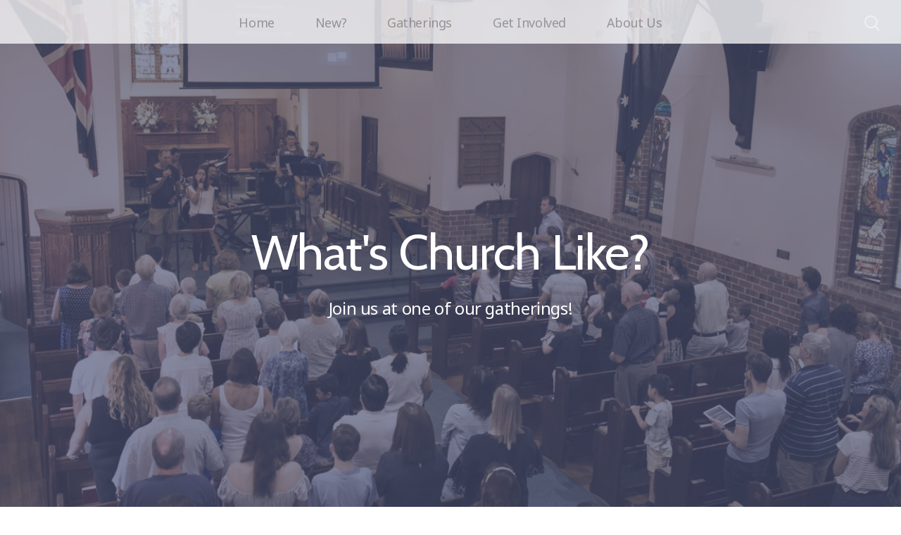

--- FILE ---
content_type: text/html; charset=UTF-8
request_url: https://wahroonga.church/whats-church-like
body_size: 10477
content:
<!DOCTYPE html>
<html lang="en" class="">

<head>
  <meta charset="utf-8" />
  <meta http-equiv="X-UA-Compatible" content="IE=edge" />
  <meta name="viewport" content="width=device-width, initial-scale=1" />

  <!-- CSRF Token -->
  <meta name="csrf-token" content="zjakhe25PhIrxgJEB2Syc3rzRJmnjx35PT1SU7Hp" />

  <title>What&#039;s Church Like?</title>
  <meta content="Join us at one of our gatherings!" name="description" />

  <link rel="canonical" href="http://Wahroonga.church/whats-church-like" />

    <link rel="apple-touch-icon" sizes="180x180" href="https://d14f1v6bh52agh.cloudfront.net/bTJUJB6LxbV3s042tEY_Km3fORM=/fit-in/180x180/uploads/geYdlpQ1da5H7nE7bIiqD1B11lrGHd2ZO1JkhZBJ.png" />
  <link rel="icon" type="image/png" sizes="32x32" href="https://d14f1v6bh52agh.cloudfront.net/qRFC5hvG9V21C0Ozsar4-rIx28Q=/fit-in/32x32/uploads/geYdlpQ1da5H7nE7bIiqD1B11lrGHd2ZO1JkhZBJ.png" />
  <link rel="icon" type="image/png" sizes="16x16" href="https://d14f1v6bh52agh.cloudfront.net/HSqrKIZryFAO_47wr2MMM0YK1yY=/fit-in/16x16/uploads/geYdlpQ1da5H7nE7bIiqD1B11lrGHd2ZO1JkhZBJ.png" />
  
  <link href="//code.ionicframework.com/ionicons/2.0.1/css/ionicons.min.css" rel="stylesheet">
  <link rel="stylesheet" type="text/css" href="/css/app.css?id=fd37343bc226a2a1b89f" />

  <script type="text/javascript">
    var base_url = "https://nucleus.church";
      var s3_base = "//nucleus-production.s3.amazonaws.com/";
  </script>

    <style type="text/css">
  :root {
    /*========
      Colors
    =========*/
    /* Homepage */
    --theme-color-header-background: #154560;
    --theme-color-header-background-gradient: ;
    --theme-color-header-background-blend-mode: normal;
    --theme-color-body-background: #FFFFFF;
    --theme-color-header-text: #FFFFFF;
    --theme-color-header-text-rgb: 255,255,255;
    /* Navigation */
    --theme-color-navigation-1: #FFFFFF;
    --theme-color-navigation-1-rgb: 255,255,255;
    --theme-color-navigation-2: #DDEAE7;
    --theme-color-navigation-3: #FFFFFF;
    --theme-color-navigation-4: #FFFFFF;
    --theme-color-navigation-text: #4D4D4D;
    --theme-color-navigation-text-rgb: 77,77,77;
    /* Footer */
    --theme-color-footer-background: #FFFFFF;
    --theme-color-footer-text: #154560;
    --theme-color-footer-text-rgb: 21,69,96;
    /* Pages */
    --theme-color-page-header-background: #4D4D4D;
    --theme-color-page-header-background-blend-mode: normal;
    --theme-color-page-header-text: #FFFFFF;
    --theme-color-page-header-text-rgb: 255,255,255;
    --theme-color-page-body-background: #FFFFFF;
    --theme-color-page-body-background-2: #DDEAE7;
    --theme-color-page-body-input-background: #DDEAE7;
    --theme-color-page-body-text: #4D4D4D;
    --theme-color-page-body-text-rgb: 77,77,77;
    --theme-color-page-body-heading: #154560;
    --theme-color-page-body-heading-rgb: 21,69,96;
    --theme-color-page-body-button-background: #8CA4A8;
    --theme-color-page-body-button-background-rgb: 140,164,168;
    --theme-color-page-body-button-text: #FFFFFF;
    --theme-color-page-body-button-text-rgb: 255,255,255;
    /* Cards */
    --theme-color-card-body-background: #FFFFFF;
    --theme-color-card-body-text: #4D4D4D;
  }
</style>
    
<meta property="og:title" content="What&#039;s Church Like?" />
<meta property="og:description" content="Join us at one of our gatherings!" />
<meta property="og:type" content="website" />
<meta property="og:image" content="https://nucleus-production.s3.amazonaws.com/uploads/qlCcMRfN2id0r0QrmhYgVRC1OTNExRSVOGKEYs5n.png" />
<meta property="og:url" content='https://wahroonga.church/whats-church-like' />

<script src="https://www.youtube.com/iframe_api" async></script>
<script src="https://player.vimeo.com/api/player.js" async></script>

<!-- Google tag (gtag.js) -->
<script async src="https://www.googletagmanager.com/gtag/js?id=G-ZLKTYFGCJD"></script>
<script>
  window.dataLayer = window.dataLayer || [];
  function gtag(){dataLayer.push(arguments);}
  gtag('js', new Date());

  gtag('config', 'G-ZLKTYFGCJD');
</script> 


<style>
.vignette {
display: none;
}

/* Changing card colour overlay opacity and colour OG
.color-overlay, .card-image-overlay, .page-item-image-overlay {
background-color: rgb(0, 0, 0, 0) !important
} */

/* Changing card colour overlay opacity and colour */
.color-overlay, .page-item-image-overlay  {
background-color: rgb(78,85,120,0.9) !important
}

/* Make header and card image grayscale (card image pre-overlay is called 'full-background') */
.background-image, .full-background, .hero-shot {
filter: grayscale(40%) 
}

/* Changing banner height for desktop
.hero.hero-page {
max-height: 500px;
min-height:300px;
} */

/* Changing banner height for mobile
.hero-background-container {
height: 300px;
} */

</style>

<style>
  h1,
  h2,
  h3,
  h4,
  h5,
  h6,
  .h1,
  .h2,
  .h3,
  .h4,
  .h5,
  .h6,
  .page-content h1 *,
  .page-content h2 *,
  .page-content h3 *,
  .page-content h4 *,
  .page-content h5 *,
  .page-content h6 *{
    font-family: 'Cabin' !important;
    font-weight: 400 !important;
    font-style: normal !important;
  }
</style>

<style>
  h2,
  .h2,
  .page-content h2 * {
    font-family: 'Cabin' !important;
    font-weight: 400 !important;
    font-style: normal !important;
  }
</style>

<style>
  h3,
  h4,
  h5,
  h6,
  .h3,
  .h4,
  .h5,
  .h6,
  .page-content h3 *,
  .page-content h4 *,
  .page-content h5 *,
  .page-content h6 * {
    font-family: 'Cabin' !important;
    font-weight: 700 !important;
    font-style: normal !important;
  }
</style>

<style type="text/css">
  p,
  p *,
  ul li,
  ol li,
  .nucleus-navigation a,
  .card a,
  .page-item a,
  .page-content *,
  .search-container *,
  .card-ribbon-content .more>span,
  .page-item-ribbon-content .more>span,
  .body-text {
    font-family: 'Noto Sans';
    font-weight: 400;
    font-style: normal;
  }
</style>

<script src="https://ajax.googleapis.com/ajax/libs/webfont/1.6.26/webfont.js"></script>
<script type="text/javascript">
  var fontFamilies = [
          'Cabin:400,400italic,700,700italic',
          'Cabin:400,400italic,700,700italic',
          'Cabin:700,700italic,700,700italic',
          'Noto Sans:400,400italic,700,700italic',
      ];
  WebFont.load({
    google: {
      families: fontFamilies
    }
  });
</script>
<style>
    .page-content .rte a, .page-content .rte a *{
    color:#8CA4A8 !important;
  }

  .page-content .rte a:hover{
    opacity:0.6;
  }

  .el-radio__inner:hover, .el-checkbox__inner:hover{
    border-color:#8CA4A8 !important;
  }

  .el-radio__input.is-checked .el-radio__inner, .el-checkbox__input.is-checked .el-checkbox__inner{
    border-color:#8CA4A8 !important;
    background:#8CA4A8 !important;
  }

  .el-picker-panel.page-calendar-picker{
    background:#8CA4A8 !important;
    box-shadow:0 20px 40px 0 rgba(0,0,0,.25);
    border-radius:5px;
  }

  .el-picker-panel.page-calendar-picker .el-month-table td .cell,
  .el-picker-panel.page-calendar-picker .el-year-table td .cell{
    color:#FFF;
  }

  .el-picker-panel.page-calendar-picker .el-month-table td .cell:hover,
  .el-picker-panel.page-calendar-picker .el-year-table td .cell:hover,
  .el-picker-panel.page-calendar-picker .el-month-table td.current .cell,
  .el-picker-panel.page-calendar-picker .el-year-table td.current .cell{
    background-color:#FFF !important;
    color:#8CA4A8 !important;
  }

</style>

<!-- on its own so it doesnt invalidate the other declarations above -->
</head>



<body class="theme-custom navigation-style__full-width navigation-position__top navigation-option__is-sticky cards-shape__extra-rounded cards-rollover-scale cards-hide-description pages-header-style__flat buttons-shape__extra-rounded homepage__place-cards-on-header homepage__show-header-on-mobile homepage__show-footer-on-mobile pages-landing single-page ">

  <div id="app" class="has-admin-navigation">
                        
<div class="hero hero-page ">
  <div
    class="hero-background-container ">
    <div class="hero-background" style="background-color:#4D4D4D;"></div>
    <div class="hero-background-image">
            <div class="background-image"
        style="background-image:url('https://d14f1v6bh52agh.cloudfront.net/_FcyC1-4rdqyCndqaxhkuUFgRuQ=/fit-in/2800xorig/filters:format(jpeg)/uploads/qlCcMRfN2id0r0QrmhYgVRC1OTNExRSVOGKEYs5n.png');">
      </div>
      
            <div class="color-overlay" style="background-color:#4D4D4D;"></div>
          </div>
  </div>

  <div class="pages-logo">
      </div>

  <div class="back">
    <a href="/"><svg class="" width="26px" height="19px" viewBox="0 0 26 19" version="1.1" xmlns="http://www.w3.org/2000/svg" xmlns:xlink="http://www.w3.org/1999/xlink">
    <g stroke="none" stroke-width="1" fill="none" fill-rule="evenodd" stroke-linecap="round">
        <g transform="translate(-28.000000, -30.000000)" stroke="#FFFFFF" stroke-width="3">
            <g transform="translate(29.000000, 22.000000)">
                <g>
                    <g transform="translate(12.469697, 17.750000) rotate(-180.000000) translate(-12.469697, -17.750000) translate(0.969697, 9.250000)">
                        <path d="M0.85479798,8.625 L22.6010583,8.625" id="Line"></path>
                        <path d="M15.2546898,1.42261905 L22.5962978,8.49404762" id="Line"></path>
                        <path d="M15.2546898,15.827381 L22.5962978,8.75595238" id="Line"></path>
                    </g>
                </g>
            </g>
        </g>
    </g>
</svg>
 <span class="back-text">&nbsp;back</span></a>
  </div>

  <a href="#" class="navigation-toggle menu-toggle">
    <span class="menu-bar bar1"></span>
    <span class="menu-bar bar2"></span>
    <span class="menu-bar bar3"></span>
  </a>

  <a href="#" class="search-toggle menu-toggle close">
    <svg width="22px" height="22px" viewBox="0 0 22 22" version="1.1" xmlns="http://www.w3.org/2000/svg"
      xmlns:xlink="http://www.w3.org/1999/xlink">
      <g stroke="none" stroke-width="1" fill="none" fill-rule="evenodd">
        <g transform="translate(-1477.000000, -119.000000)" stroke="currentColor">
          <g transform="translate(1478.000000, 120.000000)">
            <g>
              <ellipse stroke-width="2" cx="8.37209302" cy="8.18181818" rx="8.37209302" ry="8.18181818"></ellipse>
              <path d="M14.1860465,14.3181818 L19.5399369,19.5503929" stroke-width="2" stroke-linecap="round"></path>
            </g>
          </g>
        </g>
      </g>
    </svg>

    <span class="menu-bar bar1"></span>
    <span class="menu-bar bar2"></span>
    <span class="menu-bar bar3"></span>
  </a>

  <div class="desktop-menu nucleus-navigation-wrap">
  <nav class="nucleus-navigation">
    <div class="pages-container">
      <ul class="primary-level">
                <li class="">
          <a target="" href="http://wahroonga.church">
            Home
                      </a>

                  </li>

                <li class="has-dropdown align-left has-column-1">
          <a target="" href="//Wahroonga.church/new">
            New?
                        <svg width="15px" height="11px" viewBox="0 0 15 11" version="1.1" xmlns="http://www.w3.org/2000/svg"
              xmlns:xlink="http://www.w3.org/1999/xlink">
              <g stroke="none" stroke-width="1" fill="none" fill-rule="evenodd" stroke-linecap="round"
                stroke-opacity="0.684414629">
                <g transform="translate(-237.000000, -333.000000)" stroke="#000000" stroke-width="1.84615385">
                  <g transform="translate(237.000000, 334.000000)">
                    <g
                      transform="translate(7.447500, 5.000000) scale(-1, 1) translate(-7.447500, -5.000000) translate(0.447500, 0.500000)">
                      <g
                        transform="translate(6.785000, 4.500000) rotate(-180.000000) translate(-6.785000, -4.500000) translate(0.285000, 0.000000)">
                        <path d="M0.456573617,4.5703125 L12.0719131,4.5703125"></path>
                        <path d="M8.14799407,0.518973214 L12.0693704,4.49665179"></path>
                        <path d="M8.14799407,8.62165179 L12.0693704,4.64397321"></path>
                      </g>
                    </g>
                  </g>
                </g>
              </g>
            </svg>
                      </a>

                    <div class="dropdown-menu column-1">
                        <div class="dropdown-menu-column">
              <ul>
                                <li>
                  <a target="" href="//Wahroonga.church/new">New?</a>
                </li>
                                <li>
                  <a target="" href="//Wahroonga.church/whats-christianity">What&#039;s Christianity?</a>
                </li>
                                <li>
                  <a target="" href="//Wahroonga.church/whats-church-like">What&#039;s Church Like?</a>
                </li>
                                <li>
                  <a target="" href="//Wahroonga.church/beliefs">Beliefs</a>
                </li>
                              </ul>
            </div>
            
            
            
                      </div>
                  </li>

                <li class="has-dropdown align-left has-column-1">
          <a target="" href="//Wahroonga.church/gatherings">
            Gatherings
                        <svg width="15px" height="11px" viewBox="0 0 15 11" version="1.1" xmlns="http://www.w3.org/2000/svg"
              xmlns:xlink="http://www.w3.org/1999/xlink">
              <g stroke="none" stroke-width="1" fill="none" fill-rule="evenodd" stroke-linecap="round"
                stroke-opacity="0.684414629">
                <g transform="translate(-237.000000, -333.000000)" stroke="#000000" stroke-width="1.84615385">
                  <g transform="translate(237.000000, 334.000000)">
                    <g
                      transform="translate(7.447500, 5.000000) scale(-1, 1) translate(-7.447500, -5.000000) translate(0.447500, 0.500000)">
                      <g
                        transform="translate(6.785000, 4.500000) rotate(-180.000000) translate(-6.785000, -4.500000) translate(0.285000, 0.000000)">
                        <path d="M0.456573617,4.5703125 L12.0719131,4.5703125"></path>
                        <path d="M8.14799407,0.518973214 L12.0693704,4.49665179"></path>
                        <path d="M8.14799407,8.62165179 L12.0693704,4.64397321"></path>
                      </g>
                    </g>
                  </g>
                </g>
              </g>
            </svg>
                      </a>

                    <div class="dropdown-menu column-1">
                        <div class="dropdown-menu-column">
              <ul>
                                <li>
                  <a target="" href="//Wahroonga.church/gatherings">Gatherings</a>
                </li>
                                <li>
                  <a target="" href="//Wahroonga.church/sunday-8am">Sunday 8am</a>
                </li>
                                <li>
                  <a target="" href="//Wahroonga.church/sunday-9-30am">Sunday 9:30am</a>
                </li>
                                <li>
                  <a target="" href="//Wahroonga.church/sunday-10-30am">Sunday 10:30am</a>
                </li>
                                <li>
                  <a target="" href="//Wahroonga.church/sunday-6pm">Sunday 6pm</a>
                </li>
                                <li>
                  <a target="" href="//Wahroonga.church/wednesday-10am">Wednesday 10am</a>
                </li>
                                <li>
                  <a target="" href="media">Sermons</a>
                </li>
                              </ul>
            </div>
            
            
            
                      </div>
                  </li>

                <li class="has-dropdown align-right has-column-1">
          <a target="" href="//Wahroonga.church/get-involved">
            Get Involved
                        <svg width="15px" height="11px" viewBox="0 0 15 11" version="1.1" xmlns="http://www.w3.org/2000/svg"
              xmlns:xlink="http://www.w3.org/1999/xlink">
              <g stroke="none" stroke-width="1" fill="none" fill-rule="evenodd" stroke-linecap="round"
                stroke-opacity="0.684414629">
                <g transform="translate(-237.000000, -333.000000)" stroke="#000000" stroke-width="1.84615385">
                  <g transform="translate(237.000000, 334.000000)">
                    <g
                      transform="translate(7.447500, 5.000000) scale(-1, 1) translate(-7.447500, -5.000000) translate(0.447500, 0.500000)">
                      <g
                        transform="translate(6.785000, 4.500000) rotate(-180.000000) translate(-6.785000, -4.500000) translate(0.285000, 0.000000)">
                        <path d="M0.456573617,4.5703125 L12.0719131,4.5703125"></path>
                        <path d="M8.14799407,0.518973214 L12.0693704,4.49665179"></path>
                        <path d="M8.14799407,8.62165179 L12.0693704,4.64397321"></path>
                      </g>
                    </g>
                  </g>
                </g>
              </g>
            </svg>
                      </a>

                    <div class="dropdown-menu column-1">
                        <div class="dropdown-menu-column">
              <ul>
                                <li>
                  <a target="" href="//Wahroonga.church/get-involved">Get Involved</a>
                </li>
                                <li>
                  <a target="" href="//Wahroonga.church/upcoming-events">Upcoming Events</a>
                </li>
                                <li>
                  <a target="" href="//Wahroonga.church/k-2">K-2 Activity Day</a>
                </li>
                                <li>
                  <a target="" href="#">Big Weekend In</a>
                </li>
                                <li>
                  <a target="" href="//Wahroonga.church/seniors">Seniors</a>
                </li>
                                <li>
                  <a target="" href="//Wahroonga.church/adults">Adults</a>
                </li>
                                <li>
                  <a target="" href="//Wahroonga.church/kids">Kids</a>
                </li>
                                <li>
                  <a target="" href="//Wahroonga.church/youth">Youth</a>
                </li>
                              </ul>
            </div>
            
            
            
                      </div>
                  </li>

                <li class="has-dropdown align-right has-column-1">
          <a target="" href="//Wahroonga.church/about-us">
            About Us
                        <svg width="15px" height="11px" viewBox="0 0 15 11" version="1.1" xmlns="http://www.w3.org/2000/svg"
              xmlns:xlink="http://www.w3.org/1999/xlink">
              <g stroke="none" stroke-width="1" fill="none" fill-rule="evenodd" stroke-linecap="round"
                stroke-opacity="0.684414629">
                <g transform="translate(-237.000000, -333.000000)" stroke="#000000" stroke-width="1.84615385">
                  <g transform="translate(237.000000, 334.000000)">
                    <g
                      transform="translate(7.447500, 5.000000) scale(-1, 1) translate(-7.447500, -5.000000) translate(0.447500, 0.500000)">
                      <g
                        transform="translate(6.785000, 4.500000) rotate(-180.000000) translate(-6.785000, -4.500000) translate(0.285000, 0.000000)">
                        <path d="M0.456573617,4.5703125 L12.0719131,4.5703125"></path>
                        <path d="M8.14799407,0.518973214 L12.0693704,4.49665179"></path>
                        <path d="M8.14799407,8.62165179 L12.0693704,4.64397321"></path>
                      </g>
                    </g>
                  </g>
                </g>
              </g>
            </svg>
                      </a>

                    <div class="dropdown-menu column-1">
                        <div class="dropdown-menu-column">
              <ul>
                                <li>
                  <a target="" href="//Wahroonga.church/about-us">About Us</a>
                </li>
                                <li>
                  <a target="" href="//Wahroonga.church/wahroonga-anglican">Wahroonga Anglican</a>
                </li>
                                <li>
                  <a target="" href="//Wahroonga.church/staff">Staff Team</a>
                </li>
                                <li>
                  <a target="" href="//Wahroonga.church/partnership">Partnership</a>
                </li>
                                <li>
                  <a target="" href="//Wahroonga.church/privacy-policy">Privacy Policy</a>
                </li>
                                <li>
                  <a target="" href="//Wahroonga.church/getting-here">Getting Here</a>
                </li>
                                <li>
                  <a target="" href="//Wahroonga.church/weddings">Weddings</a>
                </li>
                              </ul>
            </div>
            
            
            
                      </div>
                  </li>

        
        <li class="secondary-level has-dropdown hide">
          <a href="#" class="more-items-parent">
            More

            <svg width="9px" height="8px" viewBox="0 0 9 8" version="1.1" xmlns="http://www.w3.org/2000/svg"
              xmlns:xlink="http://www.w3.org/1999/xlink">
              <g stroke="none" stroke-width="1" fill="none" fill-rule="evenodd" stroke-linecap="round">
                <g transform="translate(-1184.000000, -288.000000)" stroke="currentColor">
                  <g transform="translate(34.000000, 263.000000)">
                    <g transform="translate(446.000000, 11.000000)">
                      <g transform="translate(705.000000, 14.000000)">
                        <polyline points="0 0 3.5 3.5 7 0"></polyline>
                        <polyline points="0 4.375 3.5 7.875 7 4.375"></polyline>
                      </g>
                    </g>
                  </g>
                </g>
              </g>
            </svg>
          </a>

          <div class="more-items dropdown-menu">

            <div class="parent-items-wrap">
              <ul>
                
                                <li>
                  <a target="" class="more-item"
                    href="http://wahroonga.church">Home</a>
                </li>
                
                
                                <li>
                  <a data-nav-trigger="page-b6b7e9" class="more-item"
                    target="" href="//Wahroonga.church/new">New?</a>
                </li>
                
                
                                <li>
                  <a data-nav-trigger="page-20b25f" class="more-item"
                    target="" href="//Wahroonga.church/gatherings">Gatherings</a>
                </li>
                
                
                                <li>
                  <a data-nav-trigger="page-8962cc" class="more-item"
                    target="" href="//Wahroonga.church/get-involved">Get Involved</a>
                </li>
                
                
                                <li>
                  <a data-nav-trigger="page-144c62" class="more-item"
                    target="" href="//Wahroonga.church/about-us">About Us</a>
                </li>
                
                              </ul>
            </div>

            <div class="parent-items-dropdown">
              
              
              
                            <div class="parent-item-dropdown page-b6b7e9">

                                <div class="parent-item-dropdown-column">
                  <ul>
                                        <li>
                      <a target="" href="//Wahroonga.church/new">New?</a>
                    </li>
                                        <li>
                      <a target="" href="//Wahroonga.church/whats-christianity">What&#039;s Christianity?</a>
                    </li>
                                        <li>
                      <a target="" href="//Wahroonga.church/whats-church-like">What&#039;s Church Like?</a>
                    </li>
                                        <li>
                      <a target="" href="//Wahroonga.church/beliefs">Beliefs</a>
                    </li>
                                      </ul>
                </div>
                
                
                
                              </div>
              
              
                            <div class="parent-item-dropdown page-20b25f">

                                <div class="parent-item-dropdown-column">
                  <ul>
                                        <li>
                      <a target="" href="//Wahroonga.church/gatherings">Gatherings</a>
                    </li>
                                        <li>
                      <a target="" href="//Wahroonga.church/sunday-8am">Sunday 8am</a>
                    </li>
                                        <li>
                      <a target="" href="//Wahroonga.church/sunday-9-30am">Sunday 9:30am</a>
                    </li>
                                        <li>
                      <a target="" href="//Wahroonga.church/sunday-10-30am">Sunday 10:30am</a>
                    </li>
                                        <li>
                      <a target="" href="//Wahroonga.church/sunday-6pm">Sunday 6pm</a>
                    </li>
                                        <li>
                      <a target="" href="//Wahroonga.church/wednesday-10am">Wednesday 10am</a>
                    </li>
                                        <li>
                      <a target="" href="media">Sermons</a>
                    </li>
                                      </ul>
                </div>
                
                
                
                              </div>
              
              
                            <div class="parent-item-dropdown page-8962cc">

                                <div class="parent-item-dropdown-column">
                  <ul>
                                        <li>
                      <a target="" href="//Wahroonga.church/get-involved">Get Involved</a>
                    </li>
                                        <li>
                      <a target="" href="//Wahroonga.church/upcoming-events">Upcoming Events</a>
                    </li>
                                        <li>
                      <a target="" href="//Wahroonga.church/k-2">K-2 Activity Day</a>
                    </li>
                                        <li>
                      <a target="" href="#">Big Weekend In</a>
                    </li>
                                        <li>
                      <a target="" href="//Wahroonga.church/seniors">Seniors</a>
                    </li>
                                        <li>
                      <a target="" href="//Wahroonga.church/adults">Adults</a>
                    </li>
                                        <li>
                      <a target="" href="//Wahroonga.church/kids">Kids</a>
                    </li>
                                        <li>
                      <a target="" href="//Wahroonga.church/youth">Youth</a>
                    </li>
                                      </ul>
                </div>
                
                
                
                              </div>
              
              
                            <div class="parent-item-dropdown page-144c62">

                                <div class="parent-item-dropdown-column">
                  <ul>
                                        <li>
                      <a target="" href="//Wahroonga.church/about-us">About Us</a>
                    </li>
                                        <li>
                      <a target="" href="//Wahroonga.church/wahroonga-anglican">Wahroonga Anglican</a>
                    </li>
                                        <li>
                      <a target="" href="//Wahroonga.church/staff">Staff Team</a>
                    </li>
                                        <li>
                      <a target="" href="//Wahroonga.church/partnership">Partnership</a>
                    </li>
                                        <li>
                      <a target="" href="//Wahroonga.church/privacy-policy">Privacy Policy</a>
                    </li>
                                        <li>
                      <a target="" href="//Wahroonga.church/getting-here">Getting Here</a>
                    </li>
                                        <li>
                      <a target="" href="//Wahroonga.church/weddings">Weddings</a>
                    </li>
                                      </ul>
                </div>
                
                
                
                              </div>
              
              
            </div>
          </div>
        </li>

      </ul>
    </div>
  </nav>
</div>

<div class="mobile-menu nucleus-navigation-wrap">
  <!-- church logo and x icon, hidden on desktop -->
  <div class="nucleus-navigation-wrap-head">
        <a href="/">
      <img src="https://d14f1v6bh52agh.cloudfront.net/NX1nEXVg2D4w2bFdW4EPsJZ15Qw=/fit-in/600x300/uploads/YEztGfINU3DZTfRN9zhxAQFqBWyUA2dXPqMv2rRb.png">
    </a>
      </div>

  <nav class="nucleus-navigation">
    <div class="pages-container">
      <ul class="primary-level">

        
        <li class="">
          <a target="" href="http://wahroonga.church">
            Home
                      </a>

                  </li>

        
        <li class="has-dropdown align-left has-column-1">
          <a target="" href="//Wahroonga.church/new">
            New?
                        <svg width="15px" height="11px" viewBox="0 0 15 11" version="1.1" xmlns="http://www.w3.org/2000/svg"
              xmlns:xlink="http://www.w3.org/1999/xlink">
              <g stroke="none" stroke-width="1" fill="none" fill-rule="evenodd" stroke-linecap="round"
                stroke-opacity="0.684414629">
                <g transform="translate(-237.000000, -333.000000)" stroke="#000000" stroke-width="1.84615385">
                  <g transform="translate(237.000000, 334.000000)">
                    <g
                      transform="translate(7.447500, 5.000000) scale(-1, 1) translate(-7.447500, -5.000000) translate(0.447500, 0.500000)">
                      <g
                        transform="translate(6.785000, 4.500000) rotate(-180.000000) translate(-6.785000, -4.500000) translate(0.285000, 0.000000)">
                        <path d="M0.456573617,4.5703125 L12.0719131,4.5703125"></path>
                        <path d="M8.14799407,0.518973214 L12.0693704,4.49665179"></path>
                        <path d="M8.14799407,8.62165179 L12.0693704,4.64397321"></path>
                      </g>
                    </g>
                  </g>
                </g>
              </g>
            </svg>
                      </a>

                    <div class="dropdown-menu column-1">
                        <div class="dropdown-menu-column">
              <ul>
                                <li>
                  <a target="" href="//Wahroonga.church/new">New?</a>
                </li>
                                <li>
                  <a target="" href="//Wahroonga.church/whats-christianity">What&#039;s Christianity?</a>
                </li>
                                <li>
                  <a target="" href="//Wahroonga.church/whats-church-like">What&#039;s Church Like?</a>
                </li>
                                <li>
                  <a target="" href="//Wahroonga.church/beliefs">Beliefs</a>
                </li>
                              </ul>
            </div>
            
            
            
                      </div>
                  </li>

        
        <li class="has-dropdown align-left has-column-1">
          <a target="" href="//Wahroonga.church/gatherings">
            Gatherings
                        <svg width="15px" height="11px" viewBox="0 0 15 11" version="1.1" xmlns="http://www.w3.org/2000/svg"
              xmlns:xlink="http://www.w3.org/1999/xlink">
              <g stroke="none" stroke-width="1" fill="none" fill-rule="evenodd" stroke-linecap="round"
                stroke-opacity="0.684414629">
                <g transform="translate(-237.000000, -333.000000)" stroke="#000000" stroke-width="1.84615385">
                  <g transform="translate(237.000000, 334.000000)">
                    <g
                      transform="translate(7.447500, 5.000000) scale(-1, 1) translate(-7.447500, -5.000000) translate(0.447500, 0.500000)">
                      <g
                        transform="translate(6.785000, 4.500000) rotate(-180.000000) translate(-6.785000, -4.500000) translate(0.285000, 0.000000)">
                        <path d="M0.456573617,4.5703125 L12.0719131,4.5703125"></path>
                        <path d="M8.14799407,0.518973214 L12.0693704,4.49665179"></path>
                        <path d="M8.14799407,8.62165179 L12.0693704,4.64397321"></path>
                      </g>
                    </g>
                  </g>
                </g>
              </g>
            </svg>
                      </a>

                    <div class="dropdown-menu column-1">
                        <div class="dropdown-menu-column">
              <ul>
                                <li>
                  <a target="" href="//Wahroonga.church/gatherings">Gatherings</a>
                </li>
                                <li>
                  <a target="" href="//Wahroonga.church/sunday-8am">Sunday 8am</a>
                </li>
                                <li>
                  <a target="" href="//Wahroonga.church/sunday-9-30am">Sunday 9:30am</a>
                </li>
                                <li>
                  <a target="" href="//Wahroonga.church/sunday-10-30am">Sunday 10:30am</a>
                </li>
                                <li>
                  <a target="" href="//Wahroonga.church/sunday-6pm">Sunday 6pm</a>
                </li>
                                <li>
                  <a target="" href="//Wahroonga.church/wednesday-10am">Wednesday 10am</a>
                </li>
                                <li>
                  <a target="" href="media">Sermons</a>
                </li>
                              </ul>
            </div>
            
            
            
                      </div>
                  </li>

        
        <li class="has-dropdown align-right has-column-1">
          <a target="" href="//Wahroonga.church/get-involved">
            Get Involved
                        <svg width="15px" height="11px" viewBox="0 0 15 11" version="1.1" xmlns="http://www.w3.org/2000/svg"
              xmlns:xlink="http://www.w3.org/1999/xlink">
              <g stroke="none" stroke-width="1" fill="none" fill-rule="evenodd" stroke-linecap="round"
                stroke-opacity="0.684414629">
                <g transform="translate(-237.000000, -333.000000)" stroke="#000000" stroke-width="1.84615385">
                  <g transform="translate(237.000000, 334.000000)">
                    <g
                      transform="translate(7.447500, 5.000000) scale(-1, 1) translate(-7.447500, -5.000000) translate(0.447500, 0.500000)">
                      <g
                        transform="translate(6.785000, 4.500000) rotate(-180.000000) translate(-6.785000, -4.500000) translate(0.285000, 0.000000)">
                        <path d="M0.456573617,4.5703125 L12.0719131,4.5703125"></path>
                        <path d="M8.14799407,0.518973214 L12.0693704,4.49665179"></path>
                        <path d="M8.14799407,8.62165179 L12.0693704,4.64397321"></path>
                      </g>
                    </g>
                  </g>
                </g>
              </g>
            </svg>
                      </a>

                    <div class="dropdown-menu column-1">
                        <div class="dropdown-menu-column">
              <ul>
                                <li>
                  <a target="" href="//Wahroonga.church/get-involved">Get Involved</a>
                </li>
                                <li>
                  <a target="" href="//Wahroonga.church/upcoming-events">Upcoming Events</a>
                </li>
                                <li>
                  <a target="" href="//Wahroonga.church/k-2">K-2 Activity Day</a>
                </li>
                                <li>
                  <a target="" href="#">Big Weekend In</a>
                </li>
                                <li>
                  <a target="" href="//Wahroonga.church/seniors">Seniors</a>
                </li>
                                <li>
                  <a target="" href="//Wahroonga.church/adults">Adults</a>
                </li>
                                <li>
                  <a target="" href="//Wahroonga.church/kids">Kids</a>
                </li>
                                <li>
                  <a target="" href="//Wahroonga.church/youth">Youth</a>
                </li>
                              </ul>
            </div>
            
            
            
                      </div>
                  </li>

        
        <li class="has-dropdown align-right has-column-1">
          <a target="" href="//Wahroonga.church/about-us">
            About Us
                        <svg width="15px" height="11px" viewBox="0 0 15 11" version="1.1" xmlns="http://www.w3.org/2000/svg"
              xmlns:xlink="http://www.w3.org/1999/xlink">
              <g stroke="none" stroke-width="1" fill="none" fill-rule="evenodd" stroke-linecap="round"
                stroke-opacity="0.684414629">
                <g transform="translate(-237.000000, -333.000000)" stroke="#000000" stroke-width="1.84615385">
                  <g transform="translate(237.000000, 334.000000)">
                    <g
                      transform="translate(7.447500, 5.000000) scale(-1, 1) translate(-7.447500, -5.000000) translate(0.447500, 0.500000)">
                      <g
                        transform="translate(6.785000, 4.500000) rotate(-180.000000) translate(-6.785000, -4.500000) translate(0.285000, 0.000000)">
                        <path d="M0.456573617,4.5703125 L12.0719131,4.5703125"></path>
                        <path d="M8.14799407,0.518973214 L12.0693704,4.49665179"></path>
                        <path d="M8.14799407,8.62165179 L12.0693704,4.64397321"></path>
                      </g>
                    </g>
                  </g>
                </g>
              </g>
            </svg>
                      </a>

                    <div class="dropdown-menu column-1">
                        <div class="dropdown-menu-column">
              <ul>
                                <li>
                  <a target="" href="//Wahroonga.church/about-us">About Us</a>
                </li>
                                <li>
                  <a target="" href="//Wahroonga.church/wahroonga-anglican">Wahroonga Anglican</a>
                </li>
                                <li>
                  <a target="" href="//Wahroonga.church/staff">Staff Team</a>
                </li>
                                <li>
                  <a target="" href="//Wahroonga.church/partnership">Partnership</a>
                </li>
                                <li>
                  <a target="" href="//Wahroonga.church/privacy-policy">Privacy Policy</a>
                </li>
                                <li>
                  <a target="" href="//Wahroonga.church/getting-here">Getting Here</a>
                </li>
                                <li>
                  <a target="" href="//Wahroonga.church/weddings">Weddings</a>
                </li>
                              </ul>
            </div>
            
            
            
                      </div>
                  </li>

        
      </ul>
    </div>
  </nav>

  <div class="nucleus-navigation-wrap-footer">
    <ul class="social">
  
          <li><a href="https://www.facebook.com/WahroongaAnglicanChurch" target="_blank"><i class="ion-social-facebook"></i></a></li>
      
          <li><a href="https://instagram.com/wahroonga_anglican" target="_blank"><svg xmlns="http://www.w3.org/2000/svg" class="icon-social-instagram" viewBox="0 0 512 512"><path d="M349.33 69.33a93.62 93.62 0 0 1 93.34 93.34v186.66a93.62 93.62 0 0 1-93.34 93.34H162.67a93.62 93.62 0 0 1-93.34-93.34V162.67a93.62 93.62 0 0 1 93.34-93.34h186.66m0-37.33H162.67C90.8 32 32 90.8 32 162.67v186.66C32 421.2 90.8 480 162.67 480h186.66C421.2 480 480 421.2 480 349.33V162.67C480 90.8 421.2 32 349.33 32z" fill="currentColor" /><path d="M377.33 162.67a28 28 0 1 1 28-28 27.94 27.94 0 0 1-28 28zM256 181.33A74.67 74.67 0 1 1 181.33 256 74.75 74.75 0 0 1 256 181.33m0-37.33a112 112 0 1 0 112 112 112 112 0 0 0-112-112z" fill="currentColor" /></svg></a></li>
      
          <li><a href="https://www.youtube.com/channel/UCx06t_VDi3wNIduGh3GOG6w/featured" target="_blank"><i class="ion-social-youtube"></i></a></li>
      
  
  
  
            <li><a href="http://wahroonga.church"><i class="ion-link"></i></a></li>
      </ul>
  </div>

</div>

  <page-search data="[{&quot;title&quot;:&quot;Sermons&quot;,&quot;description&quot;:&quot;Hear God&#039;s word&quot;,&quot;use_theme_overrides&quot;:false,&quot;color&quot;:&quot;#8CA4A8&quot;,&quot;slug&quot;:&quot;sermons&quot;,&quot;url&quot;:&quot;media&quot;,&quot;external_target&quot;:false},{&quot;title&quot;:&quot;Join&quot;,&quot;description&quot;:&quot;Make Wahroonga Anglican your home&quot;,&quot;use_theme_overrides&quot;:false,&quot;color&quot;:&quot;#8CA4A8&quot;,&quot;slug&quot;:&quot;join&quot;,&quot;url&quot;:&quot;http:\/\/Wahroonga.church\/join&quot;,&quot;external_target&quot;:false},{&quot;title&quot;:&quot;Serve&quot;,&quot;description&quot;:&quot;Giving ourselves generously&quot;,&quot;use_theme_overrides&quot;:false,&quot;color&quot;:&quot;#8CA4A8&quot;,&quot;slug&quot;:&quot;serve&quot;,&quot;url&quot;:&quot;http:\/\/Wahroonga.church\/serve&quot;,&quot;external_target&quot;:false},{&quot;title&quot;:&quot;Give&quot;,&quot;description&quot;:&quot;Investing the gifts God&#039;s given us&quot;,&quot;use_theme_overrides&quot;:false,&quot;color&quot;:&quot;#8CA4A8&quot;,&quot;slug&quot;:&quot;give&quot;,&quot;url&quot;:&quot;http:\/\/Wahroonga.church\/give&quot;,&quot;external_target&quot;:false},{&quot;title&quot;:&quot;History&quot;,&quot;description&quot;:null,&quot;use_theme_overrides&quot;:false,&quot;color&quot;:&quot;#8CA4A8&quot;,&quot;slug&quot;:&quot;history&quot;,&quot;url&quot;:&quot;http:\/\/Wahroonga.church\/history&quot;,&quot;external_target&quot;:false},{&quot;title&quot;:&quot;Senior Youth Bible Study&quot;,&quot;description&quot;:&quot;For years 10-12&quot;,&quot;use_theme_overrides&quot;:false,&quot;color&quot;:&quot;#8CA4A8&quot;,&quot;slug&quot;:&quot;senior-youth-bible-study&quot;,&quot;url&quot;:&quot;http:\/\/Wahroonga.church\/senior-youth-bible-study&quot;,&quot;external_target&quot;:false},{&quot;title&quot;:&quot;Explore Christianity&quot;,&quot;description&quot;:&quot;Find out more about Jesus&quot;,&quot;use_theme_overrides&quot;:true,&quot;color&quot;:&quot;#8CA4A8&quot;,&quot;slug&quot;:&quot;explore-christianity&quot;,&quot;url&quot;:&quot;http:\/\/Wahroonga.church\/explore-christianity&quot;,&quot;external_target&quot;:false},{&quot;title&quot;:&quot;Partnership&quot;,&quot;description&quot;:&quot;Play a part at Wahroonga Anglican&quot;,&quot;use_theme_overrides&quot;:false,&quot;color&quot;:&quot;#8CA4A8&quot;,&quot;slug&quot;:&quot;partnership&quot;,&quot;url&quot;:&quot;http:\/\/Wahroonga.church\/partnership&quot;,&quot;external_target&quot;:false},{&quot;title&quot;:&quot;Subscribe to our Podcast&quot;,&quot;description&quot;:&quot;Get our sermons delivered&quot;,&quot;use_theme_overrides&quot;:true,&quot;color&quot;:&quot;#8CA4A8&quot;,&quot;slug&quot;:&quot;subscribe-to-podcast&quot;,&quot;url&quot;:&quot;http:\/\/Wahroonga.church\/subscribe-to-podcast&quot;,&quot;external_target&quot;:false},{&quot;title&quot;:&quot;Guess Who&#039;s Coming to Lunch?&quot;,&quot;description&quot;:null,&quot;use_theme_overrides&quot;:false,&quot;color&quot;:&quot;#8CA4A8&quot;,&quot;slug&quot;:&quot;guess-whos-coming-to-lunch&quot;,&quot;url&quot;:&quot;http:\/\/Wahroonga.church\/guess-whos-coming-to-lunch&quot;,&quot;external_target&quot;:false},{&quot;title&quot;:&quot;Spotify&quot;,&quot;description&quot;:null,&quot;use_theme_overrides&quot;:true,&quot;color&quot;:&quot;#405B82&quot;,&quot;slug&quot;:&quot;spotify&quot;,&quot;url&quot;:&quot;https:\/\/open.spotify.com\/show\/1tSKuQjaYL9gqMqLl5ToGX&quot;,&quot;external_target&quot;:true},{&quot;title&quot;:&quot;Apple Podcasts&quot;,&quot;description&quot;:null,&quot;use_theme_overrides&quot;:true,&quot;color&quot;:&quot;#405B82&quot;,&quot;slug&quot;:&quot;apple-podcasts&quot;,&quot;url&quot;:&quot;https:\/\/podcasts.apple.com\/au\/podcast\/st-andrews-wahroonga-podcast\/id1508468661&quot;,&quot;external_target&quot;:true},{&quot;title&quot;:&quot;326 Fridays&quot;,&quot;description&quot;:&quot;kids club for years 3-6&quot;,&quot;use_theme_overrides&quot;:false,&quot;color&quot;:&quot;#8CA4A8&quot;,&quot;slug&quot;:&quot;326-fridays&quot;,&quot;url&quot;:&quot;http:\/\/Wahroonga.church\/326-fridays&quot;,&quot;external_target&quot;:false},{&quot;title&quot;:&quot;Pray&quot;,&quot;description&quot;:&quot;God hears&quot;,&quot;use_theme_overrides&quot;:false,&quot;color&quot;:&quot;#8CA4A8&quot;,&quot;slug&quot;:&quot;pray&quot;,&quot;url&quot;:&quot;http:\/\/Wahroonga.church\/pray&quot;,&quot;external_target&quot;:false},{&quot;title&quot;:&quot;Gavin&#039;s How To Talk About Jesus Blog&quot;,&quot;description&quot;:&quot;Read Gavin&#039;s thoughts on Sam Chan&#039;s book&quot;,&quot;use_theme_overrides&quot;:false,&quot;color&quot;:&quot;#8CA4A8&quot;,&quot;slug&quot;:&quot;gavins-how-to-talk-about-jesus-blog&quot;,&quot;url&quot;:&quot;http:\/\/Wahroonga.church\/gavins-how-to-talk-about-jesus-blog&quot;,&quot;external_target&quot;:false},{&quot;title&quot;:&quot;Weddings&quot;,&quot;description&quot;:&quot;Getting married at Wahroonga Anglican Church&quot;,&quot;use_theme_overrides&quot;:false,&quot;color&quot;:&quot;#8CA4A8&quot;,&quot;slug&quot;:&quot;weddings&quot;,&quot;url&quot;:&quot;http:\/\/Wahroonga.church\/weddings&quot;,&quot;external_target&quot;:false},{&quot;title&quot;:&quot;Amazon Music Podcasts&quot;,&quot;description&quot;:null,&quot;use_theme_overrides&quot;:true,&quot;color&quot;:&quot;#405B82&quot;,&quot;slug&quot;:&quot;amazon-podcasts&quot;,&quot;url&quot;:&quot;https:\/\/music.amazon.com\/podcasts\/4b922064-343c-4993-91c8-f736128cb9fb\/wahroonga-anglican-podcast&quot;,&quot;external_target&quot;:true},{&quot;title&quot;:&quot;Camps&quot;,&quot;description&quot;:&quot;Vine youth love to go on camps&quot;,&quot;use_theme_overrides&quot;:false,&quot;color&quot;:&quot;#8CA4A8&quot;,&quot;slug&quot;:&quot;camps&quot;,&quot;url&quot;:&quot;http:\/\/Wahroonga.church\/camps&quot;,&quot;external_target&quot;:false},{&quot;title&quot;:&quot;Play &amp; Kids Church&quot;,&quot;description&quot;:null,&quot;use_theme_overrides&quot;:false,&quot;color&quot;:&quot;#8CA4A8&quot;,&quot;slug&quot;:&quot;play-and-kids-church&quot;,&quot;url&quot;:&quot;http:\/\/Wahroonga.church\/play-and-kids-church&quot;,&quot;external_target&quot;:false},{&quot;title&quot;:&quot;PlayTime&quot;,&quot;description&quot;:&quot;A playgroup for children aged 0-5 years and their parents or carers.&quot;,&quot;use_theme_overrides&quot;:false,&quot;color&quot;:&quot;#8CA4A8&quot;,&quot;slug&quot;:&quot;playtime&quot;,&quot;url&quot;:&quot;http:\/\/Wahroonga.church\/playtime&quot;,&quot;external_target&quot;:false},{&quot;title&quot;:&quot;About Us&quot;,&quot;description&quot;:null,&quot;use_theme_overrides&quot;:false,&quot;color&quot;:&quot;#8CA4A8&quot;,&quot;slug&quot;:&quot;about-us&quot;,&quot;url&quot;:&quot;http:\/\/Wahroonga.church\/about-us&quot;,&quot;external_target&quot;:false},{&quot;title&quot;:&quot;Wahroonga Anglican&quot;,&quot;description&quot;:null,&quot;use_theme_overrides&quot;:false,&quot;color&quot;:&quot;#8CA4A8&quot;,&quot;slug&quot;:&quot;wahroonga-anglican&quot;,&quot;url&quot;:&quot;http:\/\/Wahroonga.church\/wahroonga-anglican&quot;,&quot;external_target&quot;:false},{&quot;title&quot;:&quot;Getting Here&quot;,&quot;description&quot;:null,&quot;use_theme_overrides&quot;:false,&quot;color&quot;:&quot;#8CA4A8&quot;,&quot;slug&quot;:&quot;getting-here&quot;,&quot;url&quot;:&quot;http:\/\/Wahroonga.church\/getting-here&quot;,&quot;external_target&quot;:false},{&quot;title&quot;:&quot;Privacy Policy&quot;,&quot;description&quot;:&quot;Wahroonga Anglican Privacy Policy&quot;,&quot;use_theme_overrides&quot;:true,&quot;color&quot;:&quot;#8CA4A8&quot;,&quot;slug&quot;:&quot;privacy-policy&quot;,&quot;url&quot;:&quot;http:\/\/Wahroonga.church\/privacy-policy&quot;,&quot;external_target&quot;:false},{&quot;title&quot;:&quot;Upcoming Events&quot;,&quot;description&quot;:&quot;What&#039;s coming up at Wahroonga Anglican&quot;,&quot;use_theme_overrides&quot;:false,&quot;color&quot;:&quot;#8CA4A8&quot;,&quot;slug&quot;:&quot;upcoming-events&quot;,&quot;url&quot;:&quot;http:\/\/Wahroonga.church\/upcoming-events&quot;,&quot;external_target&quot;:false},{&quot;title&quot;:&quot;Connect&quot;,&quot;description&quot;:null,&quot;use_theme_overrides&quot;:false,&quot;color&quot;:&quot;#8CA4A8&quot;,&quot;slug&quot;:&quot;connect&quot;,&quot;url&quot;:&quot;http:\/\/Wahroonga.church\/connect&quot;,&quot;external_target&quot;:false},{&quot;title&quot;:&quot;Vine Fridays&quot;,&quot;description&quot;:&quot;Jesus and good friends&quot;,&quot;use_theme_overrides&quot;:false,&quot;color&quot;:&quot;#8CA4A8&quot;,&quot;slug&quot;:&quot;vine-fridays&quot;,&quot;url&quot;:&quot;http:\/\/Wahroonga.church\/vine-fridays&quot;,&quot;external_target&quot;:false},{&quot;title&quot;:&quot;K-2 Kids Club&quot;,&quot;description&quot;:&quot;Join us!&quot;,&quot;use_theme_overrides&quot;:false,&quot;color&quot;:&quot;#8CA4A8&quot;,&quot;slug&quot;:&quot;k-2&quot;,&quot;url&quot;:&quot;http:\/\/Wahroonga.church\/k-2&quot;,&quot;external_target&quot;:false},{&quot;title&quot;:&quot;Contact Us&quot;,&quot;description&quot;:&quot;Get in touch&quot;,&quot;use_theme_overrides&quot;:false,&quot;color&quot;:&quot;#8CA4A8&quot;,&quot;slug&quot;:&quot;contact-us&quot;,&quot;url&quot;:&quot;http:\/\/Wahroonga.church\/contact-us&quot;,&quot;external_target&quot;:false},{&quot;title&quot;:&quot;Sunday 8am&quot;,&quot;description&quot;:&quot;A traditional prayer book service&quot;,&quot;use_theme_overrides&quot;:false,&quot;color&quot;:&quot;#8CA4A8&quot;,&quot;slug&quot;:&quot;sunday-8am&quot;,&quot;url&quot;:&quot;http:\/\/Wahroonga.church\/sunday-8am&quot;,&quot;external_target&quot;:false},{&quot;title&quot;:&quot;Sunday 10:30am&quot;,&quot;description&quot;:&quot;A relaxed, modern service with kids and youth programs&quot;,&quot;use_theme_overrides&quot;:false,&quot;color&quot;:&quot;#8CA4A8&quot;,&quot;slug&quot;:&quot;sunday-10-30am&quot;,&quot;url&quot;:&quot;http:\/\/Wahroonga.church\/sunday-10-30am&quot;,&quot;external_target&quot;:false},{&quot;title&quot;:&quot;Sunday 9:30am&quot;,&quot;description&quot;:&quot;A relaxed, modern service with kids and youth programs&quot;,&quot;use_theme_overrides&quot;:false,&quot;color&quot;:&quot;#8CA4A8&quot;,&quot;slug&quot;:&quot;sunday-9-30am&quot;,&quot;url&quot;:&quot;http:\/\/Wahroonga.church\/sunday-9-30am&quot;,&quot;external_target&quot;:false},{&quot;title&quot;:&quot;Sunday 6pm&quot;,&quot;description&quot;:&quot;A relaxed, modern service for all ages&quot;,&quot;use_theme_overrides&quot;:false,&quot;color&quot;:&quot;#8CA4A8&quot;,&quot;slug&quot;:&quot;sunday-6pm&quot;,&quot;url&quot;:&quot;http:\/\/Wahroonga.church\/sunday-6pm&quot;,&quot;external_target&quot;:false},{&quot;title&quot;:&quot;Wednesday 10am&quot;,&quot;description&quot;:&quot;A service of the Lord\u2019s Supper&quot;,&quot;use_theme_overrides&quot;:false,&quot;color&quot;:&quot;#8CA4A8&quot;,&quot;slug&quot;:&quot;wednesday-10am&quot;,&quot;url&quot;:&quot;http:\/\/Wahroonga.church\/wednesday-10am&quot;,&quot;external_target&quot;:false},{&quot;title&quot;:&quot;Get Involved&quot;,&quot;description&quot;:null,&quot;use_theme_overrides&quot;:false,&quot;color&quot;:&quot;#8CA4A8&quot;,&quot;slug&quot;:&quot;get-involved&quot;,&quot;url&quot;:&quot;http:\/\/Wahroonga.church\/get-involved&quot;,&quot;external_target&quot;:false},{&quot;title&quot;:&quot;Small Groups&quot;,&quot;description&quot;:&quot;Sharing life and God&#039;s word together&quot;,&quot;use_theme_overrides&quot;:false,&quot;color&quot;:&quot;#8CA4A8&quot;,&quot;slug&quot;:&quot;small-groups&quot;,&quot;url&quot;:&quot;http:\/\/Wahroonga.church\/small-groups&quot;,&quot;external_target&quot;:false},{&quot;title&quot;:&quot;Adults&quot;,&quot;description&quot;:null,&quot;use_theme_overrides&quot;:false,&quot;color&quot;:&quot;#8CA4A8&quot;,&quot;slug&quot;:&quot;adults&quot;,&quot;url&quot;:&quot;http:\/\/Wahroonga.church\/adults&quot;,&quot;external_target&quot;:false},{&quot;title&quot;:&quot;Seniors&quot;,&quot;description&quot;:null,&quot;use_theme_overrides&quot;:false,&quot;color&quot;:&quot;#8CA4A8&quot;,&quot;slug&quot;:&quot;seniors&quot;,&quot;url&quot;:&quot;http:\/\/Wahroonga.church\/seniors&quot;,&quot;external_target&quot;:false},{&quot;title&quot;:&quot;Staff Team&quot;,&quot;description&quot;:null,&quot;use_theme_overrides&quot;:false,&quot;color&quot;:&quot;#8CA4A8&quot;,&quot;slug&quot;:&quot;staff&quot;,&quot;url&quot;:&quot;http:\/\/Wahroonga.church\/staff&quot;,&quot;external_target&quot;:false},{&quot;title&quot;:&quot;Water Street - How To Videos&quot;,&quot;description&quot;:&quot;How to use items in the Kitchen at Water Street&quot;,&quot;use_theme_overrides&quot;:false,&quot;color&quot;:&quot;#8CA4A8&quot;,&quot;slug&quot;:&quot;water-street-how-to-videos&quot;,&quot;url&quot;:&quot;http:\/\/Wahroonga.church\/water-street-how-to-videos&quot;,&quot;external_target&quot;:false},{&quot;title&quot;:&quot;Vine Sundays&quot;,&quot;description&quot;:&quot;Jesus and good friends&quot;,&quot;use_theme_overrides&quot;:false,&quot;color&quot;:&quot;#8CA4A8&quot;,&quot;slug&quot;:&quot;vine-sundays&quot;,&quot;url&quot;:&quot;http:\/\/Wahroonga.church\/vine-sundays&quot;,&quot;external_target&quot;:false},{&quot;title&quot;:&quot;What&#039;s Christianity?&quot;,&quot;description&quot;:&quot;Christianity is all about Jesus&quot;,&quot;use_theme_overrides&quot;:false,&quot;color&quot;:&quot;#8CA4A8&quot;,&quot;slug&quot;:&quot;whats-christianity&quot;,&quot;url&quot;:&quot;http:\/\/Wahroonga.church\/whats-christianity&quot;,&quot;external_target&quot;:false},{&quot;title&quot;:&quot;What&#039;s Church Like?&quot;,&quot;description&quot;:&quot;Join us at one of our gatherings!&quot;,&quot;use_theme_overrides&quot;:false,&quot;color&quot;:&quot;#8CA4A8&quot;,&quot;slug&quot;:&quot;whats-church-like&quot;,&quot;url&quot;:&quot;http:\/\/Wahroonga.church\/whats-church-like&quot;,&quot;external_target&quot;:false},{&quot;title&quot;:&quot;Vision Sunday Combined Service&quot;,&quot;description&quot;:&quot;10 am at Water Street&quot;,&quot;use_theme_overrides&quot;:true,&quot;color&quot;:&quot;#8CA4A8&quot;,&quot;slug&quot;:&quot;vision-sunday-combined-service&quot;,&quot;url&quot;:&quot;http:\/\/Wahroonga.church\/vision-sunday-combined-service&quot;,&quot;external_target&quot;:false},{&quot;title&quot;:&quot;Welcome Group&quot;,&quot;description&quot;:null,&quot;use_theme_overrides&quot;:false,&quot;color&quot;:&quot;#8CA4A8&quot;,&quot;slug&quot;:&quot;welcome-group&quot;,&quot;url&quot;:&quot;http:\/\/Wahroonga.church\/welcome-group&quot;,&quot;external_target&quot;:false},{&quot;title&quot;:&quot;Mainly Music&quot;,&quot;description&quot;:&quot;music and play for young children&quot;,&quot;use_theme_overrides&quot;:false,&quot;color&quot;:&quot;#8CA4A8&quot;,&quot;slug&quot;:&quot;mainly-music&quot;,&quot;url&quot;:&quot;http:\/\/Wahroonga.church\/mainly-music&quot;,&quot;external_target&quot;:false},{&quot;title&quot;:&quot;Safe Ministry&quot;,&quot;description&quot;:&quot;Our vision is to make Wahroonga Anglican a safe church for children and other vulnerable people.&quot;,&quot;use_theme_overrides&quot;:false,&quot;color&quot;:&quot;#8CA4A8&quot;,&quot;slug&quot;:&quot;safe-ministry&quot;,&quot;url&quot;:&quot;http:\/\/Wahroonga.church\/safe-ministry&quot;,&quot;external_target&quot;:false},{&quot;title&quot;:&quot;Everyday English&quot;,&quot;description&quot;:null,&quot;use_theme_overrides&quot;:false,&quot;color&quot;:&quot;#8CA4A8&quot;,&quot;slug&quot;:&quot;everyday-english&quot;,&quot;url&quot;:&quot;http:\/\/Wahroonga.church\/everyday-english&quot;,&quot;external_target&quot;:false},{&quot;title&quot;:&quot;Weekly Email&quot;,&quot;description&quot;:&quot;Stay in the loop with what&#039;s happening at Wahroonga Anglican&quot;,&quot;use_theme_overrides&quot;:true,&quot;color&quot;:&quot;#2D669E&quot;,&quot;slug&quot;:&quot;weekly-email&quot;,&quot;url&quot;:&quot;http:\/\/Wahroonga.church\/weekly-email&quot;,&quot;external_target&quot;:false},{&quot;title&quot;:&quot;New?&quot;,&quot;description&quot;:&quot;It&#039;s great you&#039;re here!&quot;,&quot;use_theme_overrides&quot;:false,&quot;color&quot;:&quot;#8CA4A8&quot;,&quot;slug&quot;:&quot;new&quot;,&quot;url&quot;:&quot;http:\/\/Wahroonga.church\/new&quot;,&quot;external_target&quot;:false},{&quot;title&quot;:&quot;Gatherings&quot;,&quot;description&quot;:null,&quot;use_theme_overrides&quot;:false,&quot;color&quot;:&quot;#8CA4A8&quot;,&quot;slug&quot;:&quot;gatherings&quot;,&quot;url&quot;:&quot;http:\/\/Wahroonga.church\/gatherings&quot;,&quot;external_target&quot;:false},{&quot;title&quot;:&quot;Kids&quot;,&quot;description&quot;:null,&quot;use_theme_overrides&quot;:false,&quot;color&quot;:&quot;#8CA4A8&quot;,&quot;slug&quot;:&quot;kids&quot;,&quot;url&quot;:&quot;http:\/\/Wahroonga.church\/kids&quot;,&quot;external_target&quot;:false},{&quot;title&quot;:&quot;Youth&quot;,&quot;description&quot;:&quot;Jesus and good friends&quot;,&quot;use_theme_overrides&quot;:false,&quot;color&quot;:&quot;#8CA4A8&quot;,&quot;slug&quot;:&quot;youth&quot;,&quot;url&quot;:&quot;http:\/\/Wahroonga.church\/youth&quot;,&quot;external_target&quot;:false}]"
    :is-web-enabled="true"
    :is-sermons-enabled="true"
    :is-sermons="false"></page-search>

  <div class="pages-intro">
    <h1>What&#039;s Church Like?</h1>
    <p>Join us at one of our gatherings!</p>
  </div>
</div>

<div class="page-content">
  <div class="page-container">
                    <h1 style="color:#154560;text-align:left;">Join us at one of our gatherings!
    </h1>
                <div class="rte">
      <p><span style="color: rgb(77, 77, 77); background-color: transparent;">One of the best ways to get to know us and learn more about Jesus, is to join us for one of our gatherings.</span></p><p><br></p><p>We are one church, with multiple gatherings across two sites, and we'd love to welcome you to any of these gatherings. <span style="color: rgb(77, 77, 77); background-color: transparent;">They're at 8 am (Water St), 9:30 am (Pearces Corner), 10:30 am (Water St) and 6 pm (Water St) each Sunday, and 10 am (Pearces Corner) on Wednesdays.</span></p><ul><li><a href="https://wahroonga.church/sunday-8am" target="_blank" style="color: rgb(77, 77, 77); background-color: transparent;"><strong>8 am</strong></a><span style="color: rgb(77, 77, 77); background-color: transparent;"> is a traditional service, which features words and prayers from the Anglican prayer book. It's really easy to follow along.</span></li><li><a href="https://wahroonga.church/sunday-9-30am" target="_blank" style="color: rgb(77, 77, 77);"><strong>9:30 am</strong></a><strong style="color: rgb(77, 77, 77);"> and </strong><a href="https://wahroonga.church/sunday-10-30am" target="_blank" style="color: rgb(77, 77, 77);"><strong>10:30 am</strong></a><span style="color: rgb(77, 77, 77);"> are identical all-age gatherings. There's contemporary music and programs for kids who are younger than school age all the way through to year 9.</span></li><li><a href="https://wahroonga.church/sunday-6pm" target="_blank" style="color: rgb(77, 77, 77); background-color: transparent;"><strong>6 pm Night Church</strong></a><span style="color: rgb(77, 77, 77); background-color: transparent;"> is a contemporary service where anyone is welcome - that's where high schoolers in years 10-12 are encouraged to go.</span></li><li><a href="https://wahroonga.church/wednesday-10am" target="_blank" style="color: rgb(77, 77, 77); background-color: transparent;"><strong>10 am Wednesday</strong></a><span style="color: rgb(77, 77, 77); background-color: transparent;"> is a</span> traditional service with words from the Anglican prayer book.</li></ul><p><br></p><p><span style="color: rgb(77, 77, 77); background-color: transparent;">Every service is based around the Bible, and what it tells us about living life with Jesus as Lord. Each service contains, among other things, </span><span style="background-color: transparent;">songs, prayers and Bible reading (you can access the Bible for free </span><a href="https://www.biblegateway.com/passage/?search=John+3%3A16&amp;version=NIV" target="_blank" style="background-color: transparent; color: rgb(64, 91, 130);">here</a><span style="background-color: transparent;">), and a sermon on the Bible text.</span></p>
    </div>
            
    <div class='rte'>
<p>We'd love to see you at any of our gatherings.  Please <a href="new#newcontact">get in contact</a> if you would like to let us know you're coming so we can look out for you, or if you have any questions.
</p><p><br>
You can also check out some past live-streamed services on <a href="https://www.youtube.com/channel/UCx06t_VDi3wNIduGh3GOG6w">YouTube</a>.
</p></div>

            
    <div><a id="faqs"></a></div>

                    <h2 style="color:#154560;text-align:left;">FAQs
    </h2>
                <div class="rte">
      <p><strong>When should I arrive?</strong></p><p>A good time to arrive is about 10 minutes before the service. You might find the band or organist still practicing!</p><p><br></p><p><strong>What should I wear?</strong></p><p>People who come to our gatherings generally wear the kinds of clothes they might wear if they're going out for a casual lunch, but you can wear whatever you like.  </p><p><br></p><p><strong>What will I be asked to do?</strong></p><p>In all our services, we often have parts of the service where everyone can join in - like songs or prayers that we say together. All the words you need will either be on a screen or on printed paper you'll be given. <span style="color: rgb(89, 89, 89);">You'll not be asked to read or pray (or sing!) aloud on your own - the participatory bits are with everyone together, and you don't have to participate if you don't want to!</span></p><p><br></p><p><strong>What will happen when I get there?</strong></p><p>When you arrive, someone will greet you at the door and help you with a nametag, hand you a few pieces of paper that will come in handy during the service, and help you find a seat. If you've come to our 9:30 or 10:30 gatherings and you've got kids with you, someone will ask you to register them for the relevant kids or youth program (if they want to go!) to save time later. But everyone starts in the main service all together, before the kids and youth go out later.</p>
    </div>
            
    <div class='rte'>
<p>
<strong>How do I get there?</strong><br>
You can find directions to our Water St and Pearces Corner sites <a href="getting-here">here</a>.
</p></div>

                <div class="page-links-block">
      <div class="row">

        
        
        
        <div class="card-large col-xs-12">
  <a     href="/whats-christianity">
    <div class="card page-item page-item-horizontal">
      <div class="row">
        <div class="card-image-wrapper col-sm-6 col-xs-12">
          <div class="card-image page-item-image" style="background-color:#4D4D4D">
                        <div class="card-image-overlay page-item-image-overlay" style="background-color:#4D4D4D;"></div>
                        <div class="full-background"
              style="background-color:#4D4D4D; background-image:url('https://d14f1v6bh52agh.cloudfront.net/rf6qHVbX1psDPvYoxhPD82Zo91s=/fit-in/1080xorig/filters:format(jpeg)/uploads/h6ijHWZYhNrCAHzIGGUHacnQIjaHTFMV2nuGwWHE.png');">
            </div>
          </div>
        </div>

        <div class="card-content-wrapper col-sm-6 col-xs-12">
          <div class="card-content page-item-content">
            <h2 style="color:#8CA4A8;">What&#039;s Christianity?</h2>
            <p>Christianity is all about Jesus</p>
            <button style="background:#8CA4A8;" class="button button-round">
              Find out
            </button>
          </div>
        </div>
      </div>
    </div>
  </a>
</div>




<div class="col-xs-12 hidden-tablet-up">
  <a     href="/whats-christianity"
    >
    <div class="card page-item page-item-vertical">
      <div class="hero-shot"
        style="background-color:#4D4D4D; background-image:url('https://d14f1v6bh52agh.cloudfront.net/5RH5hvd1IYpNJI0L2NA1Gz-IA3g=/fit-in/800xorig/filters:format(jpeg)/uploads/h6ijHWZYhNrCAHzIGGUHacnQIjaHTFMV2nuGwWHE.png');">
      </div>
            <div class="card-image-overlay page-item-image-overlay" style="background-color:#4D4D4D"></div>
            <div class="card-content page-item-content">
        <h2>What&#039;s Christianity?</h2>
        <div class="card-ribbon page-item-ribbon" style="border-color:#8CA4A8;">
          <div class="card-ribbon-content page-item-ribbon-content">
            <p>Christianity is all about Jesus</p>

            <div class="more" style="color:#8CA4A8;">
              <span>

                <span>Find out</span>

                
                <svg width="25px" height="18px" viewBox="0 0 25 18" version="1.1" xmlns="http://www.w3.org/2000/svg"
                  xmlns:xlink="http://www.w3.org/1999/xlink">
                  <g stroke="none" stroke-width="1" fill="none" fill-rule="evenodd" stroke-linecap="round"
                    opacity="0.601732337">
                    <g transform="translate(-21.000000, -21.000000)" stroke="#8CA4A8"
                      stroke-width="2.8512">
                      <g
                        transform="translate(33.000000, 30.000000) scale(-1, 1) rotate(-180.000000) translate(-33.000000, -30.000000) translate(22.000000, 22.000000)">
                        <path d="M0.81763285,8.125 L21.6184036,8.125"></path>
                        <path d="M14.5914424,0.922619048 L21.6138501,7.99404762"></path>
                        <path d="M14.5914424,15.327381 L21.6138501,8.25595238"></path>
                      </g>
                    </g>
                  </g>
                </svg>
              </span>
            </div>
          </div>
        </div>
      </div>

    </div>
  </a>
</div>

        
              </div>
    </div>
        
  </div>
</div>

<div class="pages-footer">
  <div class="pages-container">

    <div class="footer-logo">
              <img src="https://d14f1v6bh52agh.cloudfront.net/Oc2DlXJYQT555XAa0b8yS7S2kBw=/fit-in/300x150/uploads/1KN2AfV9JnfL49XRmSKRiWVYTpTs7YgZaNh1azbq.png">
          </div>

    <h5></h5>

    <div class="footer-text"><p><strong>Wahroonga Anglican Church</strong><br />
<a href="https://goo.gl/maps/rTgQqeLwQeLP1jxA8">Pearces Corner</a>     -       <a href="https://www.google.com/maps/@-33.7158937,151.1204095,18.09z">Water Street</a><br />
<a href="https://maps.google.com/?q=2+Water+St%0AWahroonga+NSW+2076">Office: 2 Water St Wahroonga NSW 2076</a><br />
<a href="tel:0294893278">(02) 9489 3278</a><br />
<a href="https://wahroonga.church/contact-us">Click to contact us</a><br />
<a href="https://wahroonga.church/weekly-email">Click for weekly email</a></p>
</div>

    <hr>

    <h5 class="contact"></h5>

    <p class="footer-address footer-text"><a href="https://maps.google.com/?q=" target="_blank"></a></p>
    <p class="footer-email footer-text"><a href="mailto:" ></a></p>
    <p class="footer-phone footer-text"></p>

    <ul class="social">
  
          <li><a href="https://www.facebook.com/WahroongaAnglicanChurch" target="_blank"><i class="ion-social-facebook"></i></a></li>
      
          <li><a href="https://instagram.com/wahroonga_anglican" target="_blank"><svg xmlns="http://www.w3.org/2000/svg" class="icon-social-instagram" viewBox="0 0 512 512"><path d="M349.33 69.33a93.62 93.62 0 0 1 93.34 93.34v186.66a93.62 93.62 0 0 1-93.34 93.34H162.67a93.62 93.62 0 0 1-93.34-93.34V162.67a93.62 93.62 0 0 1 93.34-93.34h186.66m0-37.33H162.67C90.8 32 32 90.8 32 162.67v186.66C32 421.2 90.8 480 162.67 480h186.66C421.2 480 480 421.2 480 349.33V162.67C480 90.8 421.2 32 349.33 32z" fill="currentColor" /><path d="M377.33 162.67a28 28 0 1 1 28-28 27.94 27.94 0 0 1-28 28zM256 181.33A74.67 74.67 0 1 1 181.33 256 74.75 74.75 0 0 1 256 181.33m0-37.33a112 112 0 1 0 112 112 112 112 0 0 0-112-112z" fill="currentColor" /></svg></a></li>
      
          <li><a href="https://www.youtube.com/channel/UCx06t_VDi3wNIduGh3GOG6w/featured" target="_blank"><i class="ion-social-youtube"></i></a></li>
      
  
  
  
            <li><a href="http://wahroonga.church"><i class="ion-link"></i></a></li>
      </ul>

    <p class="copyright">Copyright 2026, Wahroonga Anglican Church. All Rights Reserved.</p>

  </div>
</div>

  </div>

  <!-- Scripts -->
  <script type="text/javascript" src="/js/app.js?id=c755b26a0254d2ec26d9"></script>
   </body>

</html>
